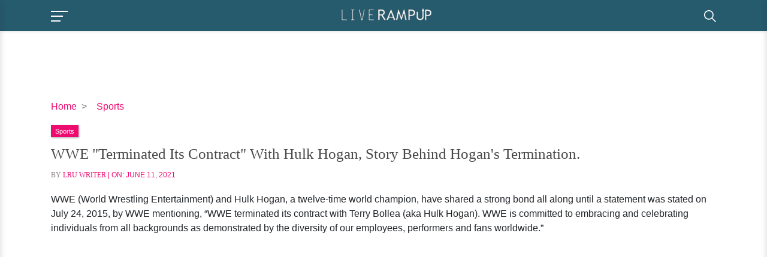

--- FILE ---
content_type: text/html; charset=utf-8
request_url: https://www.google.com/recaptcha/api2/aframe
body_size: 268
content:
<!DOCTYPE HTML><html><head><meta http-equiv="content-type" content="text/html; charset=UTF-8"></head><body><script nonce="qPHT34nujpUx9-x6KAuqlw">/** Anti-fraud and anti-abuse applications only. See google.com/recaptcha */ try{var clients={'sodar':'https://pagead2.googlesyndication.com/pagead/sodar?'};window.addEventListener("message",function(a){try{if(a.source===window.parent){var b=JSON.parse(a.data);var c=clients[b['id']];if(c){var d=document.createElement('img');d.src=c+b['params']+'&rc='+(localStorage.getItem("rc::a")?sessionStorage.getItem("rc::b"):"");window.document.body.appendChild(d);sessionStorage.setItem("rc::e",parseInt(sessionStorage.getItem("rc::e")||0)+1);localStorage.setItem("rc::h",'1768816909082');}}}catch(b){}});window.parent.postMessage("_grecaptcha_ready", "*");}catch(b){}</script></body></html>